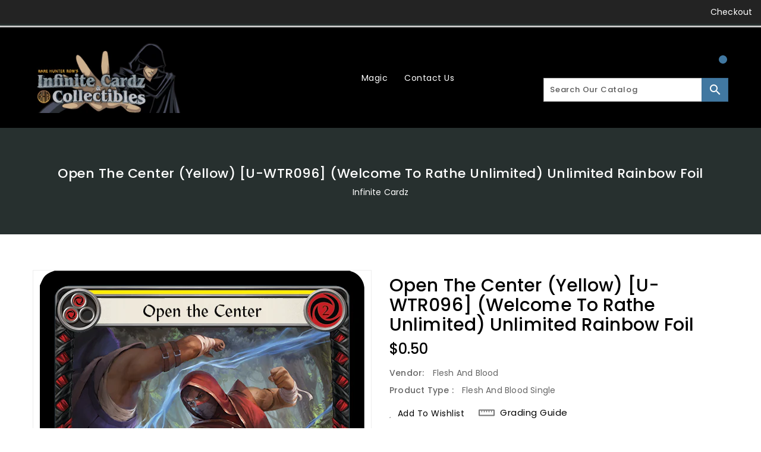

--- FILE ---
content_type: text/css
request_url: https://infinite-cardz.com/cdn/shop/t/3/assets/custom.css?v=17658011005762019071670174891
body_size: -914
content:
.header-top {
  background: #000;
}

--- FILE ---
content_type: text/css
request_url: https://infinite-cardz.com/cdn/shop/t/3/assets/header-menu.css?v=120224208379542248531705550588
body_size: 558
content:
.category-only a{display:none !important}.category-only .top-menu .category a{display:block !important}@media (min-width: 992px){.sub-category a.dropdown-item:not(.dropdown-item.dropdown-submenu){display:none}.sub-category .top-menu a.dropdown-item{display:block !important}}@media (max-width: 991px){.category-only{padding:0 !important}.category-only .top-menu{padding:0 !important}.category-only .top-menu .category{padding:10px 0;letter-spacing:0.5px}}#_desktop_top_menu{display:inline-block;vertical-align:middle;padding:0}#_desktop_top_menu #top-menu{text-align:center;margin-bottom:0}.top-menu.mainmenu-dropdown{display:flex;flex-wrap:wrap;flex-direction:row}.top-menu.mainmenu-dropdown .category-only{padding:10px 0}.top-menu.mainmenu-dropdown .sub-category{text-align:left;min-width:200px;max-width:250px;margin-bottom:0px;padding:4px;flex-grow:1}.top-menu.mainmenu-dropdown .sub-category>a{padding-bottom:4px;margin-bottom:17px;position:relative}.top-menu.mainmenu-dropdown .sub-category>a:before{border-top:1px solid #ddd;bottom:-7px;content:'';position:absolute;left:0;width:50%}@media (max-width: 991px){.top-menu.mainmenu-dropdown .sub-category>a:before{display:none}}.top-menu.mainmenu-dropdown .sub-category>a h3{color:#000;display:block;text-transform:capitalize;font-weight:400;font-size:14px}@media (min-width: 992px){.top-menu.mainmenu-dropdown .sub-category>a h3{font-size:15px;color:#000}}.top-menu.mainmenu-dropdown .sub-category ul .category:last-child a{padding-bottom:0}.top-menu.mainmenu-dropdown li a{font-family:var(--primary-font);padding-bottom:12px;font-size:14px;display:block;color:#666666;font-weight:400}@media (max-width: 991px){.top-menu.mainmenu-dropdown li a{color:#000}}@media (min-width: 992px){.top-menu.mainmenu-dropdown li a:hover{color:#000}}.top-menu .collapse{display:inherit}.top-menu .popover{max-width:inherit}#top-menu h3{position:relative;-webkit-transition:all 0.3s;-moz-transition:all 0.3s;-o-transition:all 0.3s;transition:all 0.3s;margin:0;letter-spacing:0.5px}@media (max-width: 991px){#top-menu h3{font-size:15px}}#top-menu>li{display:inline-block;vertical-align:middle;position:relative}@media (max-width: 991px){#top-menu>li{display:block;padding:15px 0;border-bottom:1px solid #eee}#top-menu>li:last-child{border-bottom:none}}#top-menu>li .dropdown-item{white-space:normal;max-width:230px}@media (min-width: 992px){#top-menu>li .dropdown-item{max-width:200px}}#top-menu>li>a,#top-menu>li button{padding:10px 12px;position:relative;display:block;background:transparent !important;border:none !important;cursor:pointer;outline:none}#top-menu>li>a:focus,#top-menu>li button:focus{outline:none}@media screen and (min-width: 992px) and (max-width: 1199px){#top-menu>li>a,#top-menu>li button{padding:14px 6px}}@media (max-width: 991px){#top-menu>li>a,#top-menu>li button{display:inline-block;vertical-align:middle;padding:15px}}#top-menu>li>a .title,#top-menu>li button .title{color:#000;display:inline-block;vertical-align:middle;font-weight:400;font-size:14px;line-height:18px;-webkit-transition:all 0.4s;-moz-transition:all 0.4s;-o-transition:all 0.4s;transition:all 0.4s;margin:0;letter-spacing:0.5px;position:relative}@media screen and (min-width: 992px) and (max-width: 1199px){#top-menu>li>a .title,#top-menu>li button .title{font-size:13px}}@media (max-width: 991px){#top-menu>li>a .title,#top-menu>li button .title{float:left;color:#000;line-height:20px;font-weight:400;font-size:16px}}#top-menu>li>a i,#top-menu>li button i{display:none}#top-menu>li>a span,#top-menu>li button span{background:#ff0000 none repeat scroll 0 0;border-radius:2px;font-size:9px;font-weight:500;left:auto;padding:0 5px;position:absolute;top:-3px;right:0;letter-spacing:0.5px;line-height:12px;color:#fff}@media (max-width: 991px){#top-menu>li>a span,#top-menu>li button span{display:none;padding:0 3px;top:0px;float:right;left:auto;right:0;position:relative;margin:0 6px}}#top-menu>li>a span:before,#top-menu>li button span:before{content:'';position:absolute;bottom:-4px;left:0;width:0;height:0;border:0 solid transparent;border-left-width:0px;border-right-width:6px;border-top:5px solid #ff0000;-moz-transform:scale(0.9999)}#top-menu>li>a span.new,#top-menu>li button span.new{background:#000 none repeat scroll 0 0}@media (min-width: 992px){#top-menu>li>a span.new:before,#top-menu>li button span.new:before{border-top:5px solid #000}}#top-menu>li>a span.sale,#top-menu>li button span.sale{background:#7fbc1e none repeat scroll 0 0}@media (min-width: 992px){#top-menu>li>a span.sale:before,#top-menu>li button span.sale:before{border-top:5px solid #7fbc1e}}@media (min-width: 992px){#top-menu>li:hover>a .title{color:var(--brand-secondary)}}#_desktop_top_menu #top-menu>li:hover:hover .sub-menu-container{visibility:visible;opacity:1}.main-menu__sub-menu-container{-webkit-transition:all 0.1s ease;-o-transition:all 0.1s ease;transition:all 0.1s ease;position:absolute;top:0;left:0;width:100%;height:1000px;z-index:900;perspective:2000px;overflow:hidden;opacity:1}.main-menu__sub-menu-wrapper{-webkit-transition:all 0.1s ease;-o-transition:all 0.1s ease;transition:all 0.1s ease;opacity:1;position:absolute;top:0;left:0;width:100%;display:flex}.main-menu__sub-menu-container--hidden,.main-menu__sub-menu-wrapper--hidden{visibility:hidden;opacity:0}.main-menu__sub-menu{position:relative;margin:0 auto;font-family:var(--primary-font);background-color:#fff;background-position:right bottom;background-repeat:no-repeat;display:block;text-align:left;margin:0 auto;padding:20px 42px 20px 14px;border-radius:3px;opacity:1;max-width:95%;border:1px solid transparent;border-top:none;-webkit-box-shadow:0px 6px 15px rgba(0,0,0,0.2);box-shadow:0px 6px 15px rgba(0,0,0,0.2)}.img-container{clear:both;margin-top:20px}@media (max-width: 991px){.img-container{display:none}}.main-menu__close-sub-menu-button{text-align:right;width:30px;position:absolute;right:12px;top:12px}.main-menu__close-sub-menu-button i{cursor:pointer;color:rgba(0,0,0,0.5)}#mobile_top_menu{padding:0 16px;text-align:left}.mobile-menu-category__wrapper{display:flex}.mobile-menu-category__title{flex:1}.mobile-menu-category__submenu{padding-bottom:16px;padding-left:16px}.mobile-menu-category__submenu li{padding-bottom:8px}.mobile-menu-category__dropdown{padding-left:16px}.mobile-menu-category__dropdown--closed>.mobile-menu-category__submenu{display:none}.mobile-menu-category__dropdown--closed>.mobile-menu-category__wrapper>div.mobile-menu-category__dropdown>i.close{display:none}.mobile-menu-category__dropdown--opened>.mobile-menu-category__submenu{padding-bottom:16px}.mobile-menu-category__dropdown--opened>.mobile-menu-category__submenu li{padding-bottom:8px}.mobile-menu-category__dropdown--opened>.mobile-menu-category__wrapper>div.mobile-menu-category__dropdown>i.close{opacity:0.8}.mobile-menu-category__dropdown--opened>.mobile-menu-category__wrapper>div.mobile-menu-category__dropdown>i.open{display:none}



--- FILE ---
content_type: text/javascript
request_url: https://infinite-cardz.com/cdn/shop/t/3/assets/quickview.js?v=51323080592475499421669663206
body_size: 1296
content:
jQuery(document).ready(function($2){var currentVariants={},availableVariants=[],variantAvailability=[],multipleSelection=!1;$2(document).on("click",".quick-view",function(){currentVariants={},availableVariants=[],variantAvailability=[],variantPrices=[],variantCompareAtPrices=[];var product=$2(this).parents(".grid__item,.list__item"),productName=product.find(".grid-view-item__title").text(),productDescription=product.find(".product-desc").html(),productPrice=product.find(".grid-view-item__meta").html(),productRating=product.find(".spr-badge").html(),productDiscount=product.find(".discount-percentage").html(),productQuantity=product.find(".qv-cartmain").html();$2("#main-thumbnail").attr("src",product.find(".imgurl-for-quickview span").first().text()),product.find(".imgurl-for-quickview span").each(function(index){var html="<div class='thumb-item'><img alt='Card Preview' loading='lazy' src='"+$2(this).text()+"'></div>";qvthumbnails.trigger("add.owl.carousel",html).trigger("refresh.owl.carousel")}),$2("#qv-productname").html(productName),$2("#qv-productprice").html(productPrice),$2("#qv-spr-badge").html(productRating),$2("#qv-productdescription").html(productDescription),$2("#qv-discount").html(productDiscount),$2("#qv-quantity").html(productQuantity),multipleSelection=$2("#qv-quantity .selector-wrapper").length>0,multipleSelection&&(loadAvailableQuickViewVariants(),loadCurrentQuickViewVariants()),$2(".qv-addToCart span.adding").hide(),$2("#quickviewModal").modal("show")}),$2(document).on("click","#qv-thumbnails img",function(){$2("#main-thumbnail").attr("src",$2(this).attr("src"))}),$2(document).on("change","#qv-quantity select.single-option-selector",function(){multipleSelection&&(currentVariants[$2(this).data("index")]=$2(this).val(),checkAvailability())}),$2(document).on("click","#qv-quantity .qv-addToCart.enable",function(){$2(".cart-display .cart-container").hasClass("in")&&($2(".cart-display .cart-container").removeClass("in"),$2(".cart-display .cart-title").addClass("collapsed"),$2(".cart-display .cart-title").attr("aria-expanded","false")),qvAddToCart()}),$2(document).on("click",".cart-product-page .product-addToCart",function(){var variantID=$2('.product-selection .cart-product-page select[name="id"] option:selected').val(),qty=$2('.product-selection .cart-product-page input[name="quantity"]').val();productAddToCart(variantID,qty),$2(".cart-display .cart-container").hasClass("in")&&($2(".cart-display .cart-container").removeClass("in"),$2(".cart-display .cart-title").addClass("collapsed"),$2(".cart-display .cart-title").attr("aria-expanded","false"))}),$2(document).on("click",".single-product-page .product-addToCart",function(e){const sectionId=e.target.id.replace("AddToCart-","").replace("AddToCartText-",""),variantId=$2(`#ProductSelect-${sectionId}`).val(),qty=$2(`#ProductQuantity-${sectionId}`).val();productAddToCart(variantId,qty),$2(".cart-display .cart-container").hasClass("in")&&($2(".cart-display .cart-container").removeClass("in"),$2(".cart-display .cart-title").addClass("collapsed"),$2(".cart-display .cart-title").attr("aria-expanded","false"))}),$2(document).on("click",".quickview-swatch .custom-swatch .custom-swatch",function(){$2(this).parent().find(".custom-swatch").removeClass("active"),$2(this).addClass("active");var selectorID=$2(this).parent().data("selector"),index=$2(this).data("index");$2('#qv-quantity select[data-index="'+selectorID+'"] option').eq(index).prop("selected",!0).trigger("change")});function loadCurrentQuickViewVariants(){currentVariants={},$2("#qv-quantity .selector-wrapper").each(function(index){currentVariants["option"+(index+1)]=$2(this).find("select.single-option-selector").val()}),checkAvailability()}function loadAvailableQuickViewVariants(){availableVariants=[],$2('#qv-quantity select[name="id"] > option').each(function(index){for(var variantsList=$2(this).text().split("/"),variantsKeyVal={},i2=0;i2<variantsList.length;i2++)variantsKeyVal["option"+(i2+1)]=variantsList[i2].trim();availableVariants.push(variantsKeyVal),variantAvailability.push($2(this).data("available")),variantPrices.push($2(this).data("price")),variantCompareAtPrices.push($2(this).data("compareatprice"))})}function checkAvailability(){var available=!1,backupIndex=0;for(i=0;i<availableVariants.length;){if(matchArray(availableVariants[i],currentVariants)&&(backupIndex=i),matchArray(availableVariants[i],currentVariants)&&variantAvailability[i]){available=!0;break}i++}$2('#qv-quantity select[name="id"] option').each(function(index){$2(this).removeAttr("selected","selected")}),$2('#qv-quantity select[name="id"] option').eq(backupIndex).prop("selected","selected"),$2("#qv-productprice span.qv-regularprice").text($2('#qv-quantity select[name="id"] option').eq(backupIndex).data("price")),$2("#qv-productprice span.qv-discountprice").text($2('#qv-quantity select[name="id"] option').eq(backupIndex).data("compareatprice")),available?($2("#quickviewModal .qv-addToCart").addClass("enable"),$2("#quickviewModal .qv-addToCart span.instock").show(),$2("#quickviewModal .qv-addToCart span.outstock").hide()):($2("#quickviewModal .qv-addToCart.enable").removeClass("enable"),$2("#quickviewModal .qv-addToCart span.instock").hide(),$2("#quickviewModal .qv-addToCart span.outstock").show())}function matchArray(a,b){var match=!0;for(var key in a)a[key]!=b[key]&&(match=!1);return match}function qvAddToCart(){var variantID=$2('#qv-quantity select[name="id"] option:selected').val(),qty=$2('#qv-quantity input[name="quantity"]').val();$2(".qv-addToCart span.instock").hide(),$2(".qv-addToCart span.outstock").hide(),$2(".qv-addToCart span.adding").show(),productAddToCart(variantID,qty)}$2("#quickviewModal").on("hide.bs.modal",function(){for(var itemcount=$2("#qv-thumbnails .owl-item").length,i2=0;i2<itemcount;i2++)qvthumbnails.trigger("remove.owl.carousel",i2)})});function productAddToCart(varID,qty){jQuery.ajax({type:"post",url:"/cart/add.js",data:"quantity="+qty+"&id="+varID,dataType:"json",success:function(n){var imessage=$("#cartmessage .title-success").text(),url="<a href="+n.url+">"+n.title+"</a>";imessage+=url+" - "+n.quantity+" x "+Shopify.formatMoney(n.discounted_price,Shopify.money_format),$.notify({message:imessage},{type:"success",offset:0,placement:{from:"top",align:"center"},z_index:9999,animate:{enter:"animated fadeInDown",exit:"animated fadeOutUp"},template:'<div data-notify="container" class="col-xs-12 alert alert-{0}" role="alert"><button type="button" aria-hidden="true" class="close" data-notify="dismiss">\xD7</button><span data-notify="icon"></span> <span data-notify="title">{1}</span> <span data-notify="message">{2}</span><div class="progress" data-notify="progressbar"><div class="progress-bar progress-bar-{0}" role="progressbar" aria-valuenow="0" aria-valuemin="0" aria-valuemax="100" style="width: 0%;"></div></div><a href="{3}" target="{4}" data-notify="url"></a></div>'}),adjustCartDropDown(),$(".qv-addToCart span.instock").show(),$(".qv-addToCart span.adding").hide(),$(".nm-addToCart").removeClass("adding")},error:function(n,r){var imessage=$("#cartmessage .title-failed").text();imessage+=n.responseJSON.description,$.notify({message:imessage},{type:"danger",offset:0,placement:{from:"top",align:"center"},z_index:9999,animate:{enter:"animated fadeInDown",exit:"animated fadeOutUp"},template:'<div data-notify="container" class="col-xs-12 alert alert-{0}" role="alert"><button type="button" aria-hidden="true" class="close" data-notify="dismiss">\xD7</button><span data-notify="icon"></span> <span data-notify="title">{1}</span> <span data-notify="message">{2}</span><div class="progress" data-notify="progressbar"><div class="progress-bar progress-bar-{0}" role="progressbar" aria-valuenow="0" aria-valuemin="0" aria-valuemax="100" style="width: 0%;"></div></div><a href="{3}" target="{4}" data-notify="url"></a></div>'}),$(".qv-addToCart span.instock").show(),$(".qv-addToCart span.adding").hide(),$(".nm-addToCart").removeClass("adding")}})}
//# sourceMappingURL=/cdn/shop/t/3/assets/quickview.js.map?v=51323080592475499421669663206
